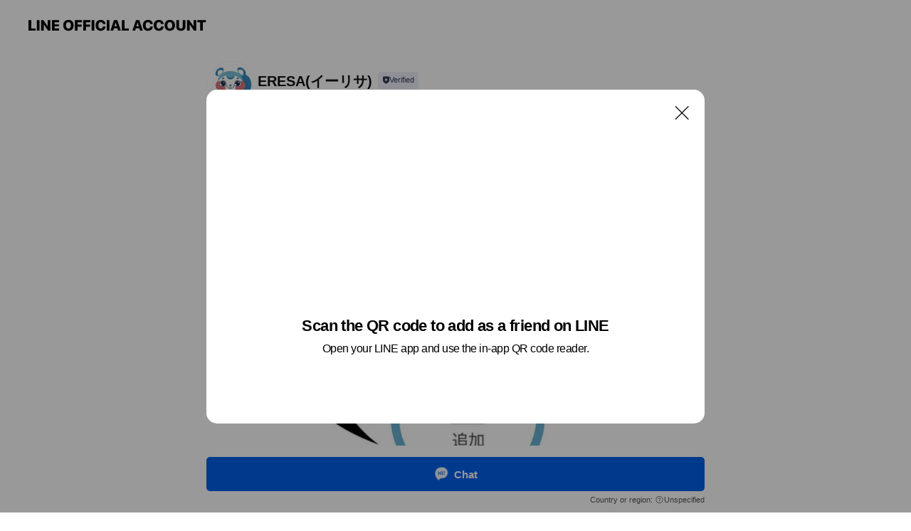

--- FILE ---
content_type: text/html; charset=utf-8
request_url: https://page.line.me/eqj2244h?openQrModal=true
body_size: 11640
content:
<!DOCTYPE html><html lang="en"><script id="oa-script-list" type="application/json">https://page.line-scdn.net/_next/static/chunks/pages/_app-04a59534f1b6ba96.js,https://page.line-scdn.net/_next/static/chunks/pages/%5BsearchId%5D-64515e177c06d1a4.js</script><head><meta charSet="UTF-8"/><meta name="viewport" content="width=device-width,initial-scale=1,minimum-scale=1,maximum-scale=1,user-scalable=no,viewport-fit=cover"/><link rel="apple-touch-icon" sizes="180x180" href="https://page.line-scdn.net/favicons/apple-touch-icon.png"/><link rel="icon" type="image/png" sizes="32x32" href="https://page.line-scdn.net/favicons/favicon-32x32.png"/><link rel="icon" type="image/png" sizes="16x16" href="https://page.line-scdn.net/favicons/favicon-16x16.png&quot;"/><link rel="mask-icon" href="https://page.line-scdn.net/favicons/safari-pinned-tab.svg" color="#4ecd00"/><link rel="shortcut icon" href="https://page.line-scdn.net/favicons/favicon.ico"/><meta name="theme-color" content="#ffffff"/><meta property="og:image" content="https://page-share.line.me//%40eqj2244h/global/og_image.png?ts=1768661064945"/><meta name="twitter:card" content="summary_large_image"/><link rel="stylesheet" href="https://unpkg.com/swiper@6.8.1/swiper-bundle.min.css"/><title>ERESA(イーリサ) | LINE Official Account</title><meta property="og:title" content="ERESA(イーリサ) | LINE Official Account"/><meta name="twitter:title" content="ERESA(イーリサ) | LINE Official Account"/><link rel="canonical" href="https://page.line.me/eqj2244h"/><meta property="line:service_name" content="Official Account"/><meta name="description" content="ERESA(イーリサ)&#x27;s LINE official account profile page. Add them as a friend for the latest news."/><link rel="preload" as="image" href="https://voom-obs.line-scdn.net/r/myhome/hex/16265403264602600255d088611t0e2f301f_19c93627t0e2f3023/w750" media="(max-width: 720px)"/><link rel="preload" as="image" href="https://voom-obs.line-scdn.net/r/myhome/hex/16265403264602600255d088611t0e2f301f_19c93627t0e2f3023/w960" media="(min-width: 720.1px)"/><meta name="next-head-count" content="19"/><link rel="preload" href="https://page.line-scdn.net/_next/static/css/6c56c7c442f9e637.css" as="style"/><link rel="stylesheet" href="https://page.line-scdn.net/_next/static/css/6c56c7c442f9e637.css" data-n-g=""/><link rel="preload" href="https://page.line-scdn.net/_next/static/css/32cf1b1e6f7e57c2.css" as="style"/><link rel="stylesheet" href="https://page.line-scdn.net/_next/static/css/32cf1b1e6f7e57c2.css" data-n-p=""/><noscript data-n-css=""></noscript><script defer="" nomodule="" src="https://page.line-scdn.net/_next/static/chunks/polyfills-c67a75d1b6f99dc8.js"></script><script src="https://page.line-scdn.net/_next/static/chunks/webpack-130e19885477412b.js" defer=""></script><script src="https://page.line-scdn.net/_next/static/chunks/framework-5d5971fdfab04833.js" defer=""></script><script src="https://page.line-scdn.net/_next/static/chunks/main-05d9c954f502a1b0.js" defer=""></script><script src="https://page.line-scdn.net/_next/static/chunks/e893f787-81841bf25f7a5b4d.js" defer=""></script><script src="https://page.line-scdn.net/_next/static/chunks/fd0ff8c8-d43e8626c80b2f59.js" defer=""></script><script src="https://page.line-scdn.net/_next/static/chunks/518-b33b01654ebc3704.js" defer=""></script><script src="https://page.line-scdn.net/_next/static/chunks/421-6db75eee1ddcc32a.js" defer=""></script><script src="https://page.line-scdn.net/_next/static/chunks/70-2befe84e3601a64e.js" defer=""></script><script src="https://page.line-scdn.net/_next/static/chunks/806-b648e1cb86c8d62b.js" defer=""></script><script src="https://page.line-scdn.net/_next/static/chunks/137-90ab3d3bd63e8e4a.js" defer=""></script><script src="https://page.line-scdn.net/_next/static/chunks/124-b469aeaada29d832.js" defer=""></script><script src="https://page.line-scdn.net/_next/static/chunks/423-d26e88c20d1ad3af.js" defer=""></script><script src="https://page.line-scdn.net/_next/static/chunks/913-0e0576b9d3accdb4.js" defer=""></script><script src="https://page.line-scdn.net/_next/static/chunks/741-3bb2a46e2bff1fe4.js" defer=""></script><script src="https://page.line-scdn.net/_next/static/wbE9r1btNEObkNSy-fn7d/_buildManifest.js" defer=""></script><script src="https://page.line-scdn.net/_next/static/wbE9r1btNEObkNSy-fn7d/_ssgManifest.js" defer=""></script></head><body class=""><div id="__next"><div class="wrap main" style="--profile-button-color:#0260ea" data-background="false" data-theme="true" data-js-top="true"><header id="header" class="header header_web"><div class="header_wrap"><span class="header_logo"><svg xmlns="http://www.w3.org/2000/svg" fill="none" viewBox="0 0 250 17" class="header_logo_image" role="img" aria-label="LINE OFFICIAL ACCOUNT" title="LINE OFFICIAL ACCOUNT"><path fill="#000" d="M.118 16V1.204H3.88v11.771h6.121V16zm11.607 0V1.204h3.763V16zm6.009 0V1.204h3.189l5.916 8.541h.072V1.204h3.753V16h-3.158l-5.947-8.634h-.072V16zm15.176 0V1.204h10.14v3.025h-6.377V7.15h5.998v2.83h-5.998v2.994h6.378V16zm23.235.267c-4.491 0-7.3-2.943-7.3-7.66v-.02c0-4.707 2.83-7.65 7.3-7.65 4.502 0 7.311 2.943 7.311 7.65v.02c0 4.717-2.8 7.66-7.311 7.66m0-3.118c2.153 0 3.486-1.763 3.486-4.542v-.02c0-2.8-1.363-4.533-3.486-4.533-2.102 0-3.466 1.723-3.466 4.532v.02c0 2.81 1.354 4.543 3.466 4.543M65.291 16V1.204h10.07v3.025h-6.306v3.373h5.732v2.881h-5.732V16zm11.731 0V1.204h10.07v3.025h-6.307v3.373h5.732v2.881h-5.732V16zm11.73 0V1.204h3.764V16zm12.797.267c-4.44 0-7.198-2.84-7.198-7.67v-.01c0-4.83 2.779-7.65 7.198-7.65 3.866 0 6.542 2.481 6.676 5.793v.103h-3.62l-.021-.154c-.235-1.538-1.312-2.625-3.035-2.625-2.06 0-3.363 1.692-3.363 4.522v.01c0 2.861 1.313 4.563 3.374 4.563 1.63 0 2.789-1.015 3.045-2.666l.02-.112h3.62l-.01.112c-.133 3.312-2.84 5.784-6.686 5.784m8.47-.267V1.204h3.763V16zm5.189 0 4.983-14.796h4.604L129.778 16h-3.947l-.923-3.25h-4.83l-.923 3.25zm7.249-11.577-1.6 5.62h3.271l-1.599-5.62zM131.204 16V1.204h3.763v11.771h6.121V16zm14.868 0 4.983-14.796h4.604L160.643 16h-3.948l-.923-3.25h-4.83L150.02 16zm7.249-11.577-1.599 5.62h3.271l-1.6-5.62zm14.653 11.844c-4.44 0-7.198-2.84-7.198-7.67v-.01c0-4.83 2.779-7.65 7.198-7.65 3.866 0 6.542 2.481 6.675 5.793v.103h-3.619l-.021-.154c-.236-1.538-1.312-2.625-3.035-2.625-2.061 0-3.363 1.692-3.363 4.522v.01c0 2.861 1.312 4.563 3.373 4.563 1.631 0 2.789-1.015 3.046-2.666l.02-.112h3.62l-.01.112c-.134 3.312-2.841 5.784-6.686 5.784m15.258 0c-4.44 0-7.198-2.84-7.198-7.67v-.01c0-4.83 2.778-7.65 7.198-7.65 3.866 0 6.542 2.481 6.675 5.793v.103h-3.619l-.021-.154c-.236-1.538-1.312-2.625-3.035-2.625-2.061 0-3.363 1.692-3.363 4.522v.01c0 2.861 1.312 4.563 3.373 4.563 1.631 0 2.789-1.015 3.046-2.666l.02-.112h3.62l-.011.112c-.133 3.312-2.84 5.784-6.685 5.784m15.36 0c-4.491 0-7.3-2.943-7.3-7.66v-.02c0-4.707 2.83-7.65 7.3-7.65 4.502 0 7.311 2.943 7.311 7.65v.02c0 4.717-2.799 7.66-7.311 7.66m0-3.118c2.154 0 3.487-1.763 3.487-4.542v-.02c0-2.8-1.364-4.533-3.487-4.533-2.102 0-3.466 1.723-3.466 4.532v.02c0 2.81 1.354 4.543 3.466 4.543m15.514 3.118c-3.855 0-6.367-2.184-6.367-5.517V1.204h3.763v9.187c0 1.723.923 2.758 2.615 2.758 1.681 0 2.604-1.035 2.604-2.758V1.204h3.763v9.546c0 3.322-2.491 5.517-6.378 5.517M222.73 16V1.204h3.189l5.916 8.541h.072V1.204h3.753V16h-3.158l-5.947-8.634h-.072V16zm18.611 0V4.229h-4.081V1.204h11.915v3.025h-4.081V16z"></path></svg></span></div></header><div class="container"><div data-intersection-target="profileFace" class="_root_f63qr_2 _modeLiffApp_f63qr_155"><div class="_account_f63qr_11"><div class="_accountHead_f63qr_16"><div class="_accountHeadIcon_f63qr_22"><a class="_accountHeadIconLink_f63qr_31" href="/eqj2244h/profile/img"><div class="_root_19dwp_1"><img class="_thumbnailImage_19dwp_8" src="https://profile.line-scdn.net/0hIE7t8m6CFmoKDQBfqtxpPTZIGAd9IxAicmJRWyheQFt0bQE0YzlaW3pYG14iO1RvMGlcDC4PTFwk/preview" alt="Show profile photo" width="70" height="70"/></div></a></div><div class="_accountHeadContents_f63qr_34"><h1 class="_accountHeadTitle_f63qr_37"><span class="_accountHeadTitleText_f63qr_51">ERESA(イーリサ)</span><button type="button" class="_accountHeadBadge_f63qr_54" aria-label="Show account info"><span class="_root_4p75h_1 _typeCertified_4p75h_20"><span class="_icon_4p75h_17"><span role="img" aria-label="Verification status" class="la labs _iconImage_4p75h_17" style="width:11px;aspect-ratio:1;display:inline-grid;place-items:stretch"><svg xmlns="http://www.w3.org/2000/svg" data-laicon-version="10.2" viewBox="0 0 20 20" fill="currentColor"><g transform="translate(-2 -2)"><path d="M12 2.5c-3.7 0-6.7.7-7.8 1-.3.2-.5.5-.5.8v8.9c0 3.2 4.2 6.3 8 8.2.1 0 .2.1.3.1s.2 0 .3-.1c3.9-1.9 8-5 8-8.2V4.3c0-.3-.2-.6-.5-.7-1.1-.3-4.1-1.1-7.8-1.1zm0 4.2 1.2 2.7 2.7.3-1.9 2 .4 2.8-2.4-1.2-2.4 1.3.4-2.8-1.9-2 2.7-.3L12 6.7z"/></g></svg></span></span><span class="_label_4p75h_42">Verified</span></span></button></h1><div class="_accountHeadSubTexts_f63qr_58"><p class="_accountHeadSubText_f63qr_58">Friends<!-- --> <!-- -->6,879</p></div></div></div><div class="_accountInfo_f63qr_73"><p class="_accountInfoText_f63qr_85">唯一無二のAmazon市場分析ツール</p><p><a class="_accountInfoWebsiteLink_f63qr_137" href="https://eresa.jp/"><span class="_accountInfoWebsiteUrl_f63qr_141">eresa.jp/</span><span class="_accountInfoWebsiteCount_f63qr_147">1 other items</span></a></p></div><div class="_actionButtons_f63qr_152"><div><div class="_root_1nhde_1"><button type="button" class="_button_1nhde_9"><span class="_icon_1nhde_31"><span role="img" class="la lar" style="width:14px;aspect-ratio:1;display:inline-grid;place-items:stretch"><svg xmlns="http://www.w3.org/2000/svg" data-laicon-version="15.0" viewBox="0 0 20 20" fill="currentColor"><g transform="translate(-2 -2)"><path d="M11.8722 10.2255a.9.9 0 1 0 0 1.8.9.9 0 0 0 0-1.8Zm-3.5386 0a.9.9 0 1 0 0 1.8.9.9 0 0 0 0-1.8Zm7.0767 0a.9.9 0 1 0 0 1.8.9.9 0 0 0 0-1.8Z"/><path d="M6.5966 6.374c-1.256 1.2676-1.988 3.1338-1.988 5.5207 0 2.8387 1.6621 5.3506 2.8876 6.8107.6247-.8619 1.6496-1.7438 3.2265-1.7444h.0015l2.2892-.0098h.0028c3.4682 0 6.2909-2.8223 6.2909-6.2904 0-1.9386-.7072-3.4895-1.9291-4.5632C16.1475 5.0163 14.3376 4.37 12.0582 4.37c-2.3602 0-4.2063.7369-5.4616 2.004Zm-.9235-.915C7.2185 3.8991 9.4223 3.07 12.0582 3.07c2.5189 0 4.6585.7159 6.1779 2.051 1.5279 1.3427 2.371 3.2622 2.371 5.5398 0 4.1857-3.4041 7.5896-7.5894 7.5904h-.0015l-2.2892.0098h-.0028c-1.33 0-2.114.9634-2.5516 1.8265l-.4192.8269-.6345-.676c-1.2252-1.3055-3.8103-4.4963-3.8103-8.3437 0-2.6555.8198-4.8767 2.3645-6.4358Z"/></g></svg></span></span><span class="_label_1nhde_14">Chat</span></button></div><div class="_root_1nhde_1"><a role="button" href="https://line.me/R/home/public/main?id=eqj2244h&amp;utm_source=businessprofile&amp;utm_medium=action_btn" class="_button_1nhde_9"><span class="_icon_1nhde_31"><span role="img" class="la lar" style="width:14px;aspect-ratio:1;display:inline-grid;place-items:stretch"><svg xmlns="http://www.w3.org/2000/svg" data-laicon-version="15.0" viewBox="0 0 20 20" fill="currentColor"><g transform="translate(-2 -2)"><path d="M6.0001 4.5104a.35.35 0 0 0-.35.35v14.2792a.35.35 0 0 0 .35.35h12a.35.35 0 0 0 .35-.35V4.8604a.35.35 0 0 0-.35-.35h-12Zm-1.65.35c0-.9112.7387-1.65 1.65-1.65h12c.9113 0 1.65.7388 1.65 1.65v14.2792c0 .9113-.7387 1.65-1.65 1.65h-12c-.9113 0-1.65-.7387-1.65-1.65V4.8604Z"/><path d="M15.0534 12.65H8.9468v-1.3h6.1066v1.3Zm0-3.3413H8.9468v-1.3h6.1066v1.3Zm0 6.6827H8.9468v-1.3h6.1066v1.3Z"/></g></svg></span></span><span class="_label_1nhde_14">Posts</span></a></div></div></div></div></div><div class="content"><div class="ldsg-tab plugin_tab" data-flexible="flexible" style="--tab-indicator-position:0px;--tab-indicator-width:0px" id="tablist"><div class="tab-content"><div class="tab-content-inner"><div class="tab-list" role="tablist"><a aria-selected="true" role="tab" class="tab-list-item" tabindex="0"><span class="text">Mixed media feed</span></a><a aria-selected="false" role="tab" class="tab-list-item"><span class="text">Basic info</span></a><a aria-selected="false" role="tab" class="tab-list-item"><span class="text">You might like</span></a></div><div class="tab-indicator"></div></div></div></div><section class="section media_seemore" id="plugin-media-225151481386845" data-js-plugin="media"><h2 class="title_section" data-testid="plugin-header"><span class="title">Mixed media feed</span></h2><div class="photo_plugin"><div class="photo_item"><a data-testid="link-with-next" href="/eqj2244h/media/225151481386845/item/1162654033901066000"><picture class="picture"><source media="(min-width: 360px)" srcSet="https://voom-obs.line-scdn.net/r/myhome/hex/16265403264602600255d088611t0e2f301f_19c93627t0e2f3023/w960?0"/><img class="image" alt="" src="https://voom-obs.line-scdn.net/r/myhome/hex/16265403264602600255d088611t0e2f301f_19c93627t0e2f3023/w750?0"/></picture></a></div></div></section><section class="section section_info" id="plugin-information-15468875" data-js-plugin="information"><h2 class="title_section" data-testid="plugin-header"><span class="title">Basic info</span></h2><div class="basic_info_item info_url is_selectable"><i class="icon"><svg width="19" height="19" viewBox="0 0 19 19" fill="none" xmlns="http://www.w3.org/2000/svg"><path fill-rule="evenodd" clip-rule="evenodd" d="M9.5 2.18a7.32 7.32 0 100 14.64 7.32 7.32 0 000-14.64zM3.452 7.766A6.294 6.294 0 003.21 9.5c0 .602.084 1.184.242 1.736H6.32A17.222 17.222 0 016.234 9.5c0-.597.03-1.178.086-1.735H3.452zm.396-1.029H6.46c.224-1.303.607-2.422 1.11-3.225a6.309 6.309 0 00-3.722 3.225zm3.51 1.03a15.745 15.745 0 000 3.47h4.284a15.749 15.749 0 000-3.47H7.358zm4.131-1.03H7.511C7.903 4.64 8.707 3.21 9.5 3.21c.793 0 1.597 1.43 1.99 3.526zm1.19 1.03a17.21 17.21 0 010 3.47h2.869A6.292 6.292 0 0015.79 9.5c0-.602-.084-1.184-.242-1.735H12.68zm2.473-1.03H12.54c-.224-1.303-.607-2.422-1.11-3.225a6.308 6.308 0 013.722 3.225zM7.57 15.489a6.309 6.309 0 01-3.722-3.224H6.46c.224 1.303.607 2.421 1.11 3.224zm1.929.301c-.793 0-1.596-1.43-1.99-3.525h3.98c-.394 2.095-1.197 3.525-1.99 3.525zm1.93-.301c.503-.803.886-1.921 1.11-3.224h2.612a6.309 6.309 0 01-3.723 3.224z" fill="#000"></path></svg></i><a class="account_info_website_link" href="https://eresa.jp/"><span class="account_info_website_url">eresa.jp/</span><span class="account_info_website_count">1 other items</span></a></div><div class="basic_info_item place_map" data-js-access="true"><div class="map_area"><a target="_blank" rel="noopener" href="https://www.google.com/maps/search/?api=1&amp;query=0%2C0"><img src="https://maps.googleapis.com/maps/api/staticmap?key=AIzaSyCmbTfxB3uMZpzVX9NYKqByC1RRi2jIjf0&amp;channel=Line_Account&amp;scale=2&amp;size=400x200&amp;center=0.0001%2C0&amp;markers=scale%3A2%7Cicon%3Ahttps%3A%2F%2Fpage.line-scdn.net%2F_%2Fimages%2FmapPin.v1.png%7C0%2C0&amp;language=en&amp;region=&amp;signature=7Ok-Zd5fNYyS3A9F__FAhInFXuI%3D" alt=""/></a></div></div></section><section class="section section_recommend" id="plugin-recommendation-RecommendationPlugin" data-js-plugin="recommendation"><a target="_self" rel="noopener" href="https://liff.line.me/1654867680-wGKa63aV/?utm_source=oaprofile&amp;utm_medium=recommend" class="link"><h2 class="title_section" data-testid="plugin-header"><span class="title">You might like</span><span class="text_more">See more</span></h2></a><section class="RecommendationPlugin_subSection__nWfpQ"><h3 class="RecommendationPlugin_subTitle__EGDML">Accounts others are viewing</h3><div class="swiper-container"><div class="swiper-wrapper"><div class="swiper-slide"><div class="recommend_list"><div class="recommend_item" id="recommend-item-1"><a target="_self" rel="noopener" href="https://page.line.me/zoo3549m?openerPlatform=liff&amp;openerKey=profileRecommend" class="link"><div class="thumb"><img src="https://profile.line-scdn.net/0hXuh2G7FpB1pVSxkYiY94DWkOCTciZQESLXgYPCVDC257fhReYSkcOCdCDD0vfURban4aPXFNW2xw/preview" class="image" alt=""/></div><div class="info"><strong class="info_name"><i class="icon_certified"></i>マネカツ</strong><div class="info_detail"><span class="friend">13,634 friends</span></div><div class="common_label"><strong class="label"><i class="icon"><svg width="12" height="12" viewBox="0 0 12 12" fill="none" xmlns="http://www.w3.org/2000/svg"><path fill-rule="evenodd" clip-rule="evenodd" d="M1.675 2.925v6.033h.926l.923-.923.923.923h5.878V2.925H4.447l-.923.923-.923-.923h-.926zm-.85-.154c0-.384.312-.696.696-.696h1.432l.571.571.572-.571h6.383c.385 0 .696.312.696.696v6.341a.696.696 0 01-.696.696H4.096l-.572-.571-.571.571H1.52a.696.696 0 01-.696-.696V2.771z" fill="#777"></path><path fill-rule="evenodd" clip-rule="evenodd" d="M3.025 4.909v-.65h1v.65h-1zm0 1.357v-.65h1v.65h-1zm0 1.358v-.65h1v.65h-1z" fill="#777"></path></svg></i><span class="text">Coupons</span></strong><strong class="label"><i class="icon"><svg width="13" height="12" viewBox="0 0 13 12" fill="none" xmlns="http://www.w3.org/2000/svg"><path fill-rule="evenodd" clip-rule="evenodd" d="M11.1 2.14H2.7a.576.576 0 00-.575.576v6.568c0 .317.258.575.575.575h8.4a.576.576 0 00.575-.575V2.716a.576.576 0 00-.575-.575zm-.076 2.407V9.21h-8.25V4.547h8.25zm0-.65V2.791h-8.25v1.106h8.25z" fill="#777"></path><path d="M11.024 9.209v.1h.1v-.1h-.1zm0-4.662h.1v-.1h-.1v.1zM2.774 9.21h-.1v.1h.1v-.1zm0-4.662v-.1h-.1v.1h.1zm8.25-.65v.1h.1v-.1h-.1zm0-1.106h.1v-.1h-.1v.1zm-8.25 0v-.1h-.1v.1h.1zm0 1.106h-.1v.1h.1v-.1zM2.7 2.241h8.4v-.2H2.7v.2zm-.475.475c0-.262.213-.475.475-.475v-.2a.676.676 0 00-.675.675h.2zm0 6.568V2.716h-.2v6.568h.2zm.475.475a.476.476 0 01-.475-.475h-.2c0 .372.303.675.675.675v-.2zm8.4 0H2.7v.2h8.4v-.2zm.475-.475a.476.476 0 01-.475.475v.2a.676.676 0 00.675-.675h-.2zm0-6.568v6.568h.2V2.716h-.2zM11.1 2.24c.262 0 .475.213.475.475h.2a.676.676 0 00-.675-.675v.2zm.024 6.968V4.547h-.2V9.21h.2zm-8.35.1h8.25v-.2h-8.25v.2zm-.1-4.762V9.21h.2V4.547h-.2zm8.35-.1h-8.25v.2h8.25v-.2zm.1-.55V2.791h-.2v1.106h.2zm-.1-1.206h-8.25v.2h8.25v-.2zm-8.35.1v1.106h.2V2.791h-.2zm.1 1.206h8.25v-.2h-8.25v.2zm6.467 2.227l-.296.853-.904.019.72.545-.261.865.741-.516.742.516-.262-.865.72-.545-.903-.019-.297-.853z" fill="#777"></path></svg></i><span class="text">Reward card</span></strong></div></div></a></div><div class="recommend_item" id="recommend-item-2"><a target="_self" rel="noopener" href="https://page.line.me/268aihwl?openerPlatform=liff&amp;openerKey=profileRecommend" class="link"><div class="thumb"><img src="https://profile.line-scdn.net/0hWQtIYlXfCH5JMBqqHvB3KXV1BhM-Hg42MVZDHj81AUZkAEh8cAFDGzs2BklsB0gqdlAXG2tgVxw2/preview" class="image" alt=""/></div><div class="info"><strong class="info_name"><i class="icon_certified"></i>ミショナ採用</strong><div class="info_detail"><span class="friend">18,348 friends</span></div></div></a></div><div class="recommend_item" id="recommend-item-3"><a target="_self" rel="noopener" href="https://page.line.me/877xdrkq?openerPlatform=liff&amp;openerKey=profileRecommend" class="link"><div class="thumb"><img src="https://profile.line-scdn.net/0hIsnUCrSKFlxTLAXPewRpC29pGDEkAhAUK0kMbSEvQWgtHQFZPR8LPn8rGzt_GllYaUtaPiQrTj98/preview" class="image" alt=""/></div><div class="info"><strong class="info_name"><i class="icon_certified"></i>古着卸CLASS1</strong><div class="info_detail"><span class="friend">11,112 friends</span></div></div></a></div></div></div><div class="swiper-slide"><div class="recommend_list"><div class="recommend_item" id="recommend-item-4"><a target="_self" rel="noopener" href="https://page.line.me/350nfkhe?openerPlatform=liff&amp;openerKey=profileRecommend" class="link"><div class="thumb"><img src="https://profile.line-scdn.net/0hCZv0qld0HHVLSQN0TB9jIncMEhg8Zxo9MytVFWZIFxFmLVxzdihXEjxNR0MycVIrfy1SQWtJQRUx/preview" class="image" alt=""/></div><div class="info"><strong class="info_name"><i class="icon_premium"></i>ジャパネット</strong><div class="info_detail"><span class="friend">13,731,953 friends</span></div></div></a></div><div class="recommend_item" id="recommend-item-5"><a target="_self" rel="noopener" href="https://page.line.me/889dfofu?openerPlatform=liff&amp;openerKey=profileRecommend" class="link"><div class="thumb"><img src="https://profile.line-scdn.net/0hlEGaAEj9M2p6GCewAgZMPUZdPQcNNjUiAnl_BAxIagoEeyQ5RHl4CQ0QZF9QKXZrRi17BVYZaVkA/preview" class="image" alt=""/></div><div class="info"><strong class="info_name"><i class="icon_premium"></i>ゾゾタウン</strong><div class="info_detail"><span class="friend">20,641,173 friends</span></div></div></a></div><div class="recommend_item" id="recommend-item-6"><a target="_self" rel="noopener" href="https://page.line.me/461ragdf?openerPlatform=liff&amp;openerKey=profileRecommend" class="link"><div class="thumb"><img src="https://profile.line-scdn.net/0hEd4qaWd0GksJCA9BJhxlHDVNFCZ-JhwDcWxWKysOQHtxbFkfZW8HKCxfESghPV4UPTwBengPRyh3/preview" class="image" alt=""/></div><div class="info"><strong class="info_name"><i class="icon_certified"></i>COSOJI</strong><div class="info_detail"><span class="friend">34,822 friends</span></div></div></a></div></div></div><div class="swiper-slide"><div class="recommend_list"><div class="recommend_item" id="recommend-item-7"><a target="_self" rel="noopener" href="https://page.line.me/701exqbk?openerPlatform=liff&amp;openerKey=profileRecommend" class="link"><div class="thumb"><img src="https://profile.line-scdn.net/0hAy3e89LKHlYOHAxFBBFhATJZEDt5Mhgedn9VMCMfFWJ0fF5XOn1SNysUFGZze1kGMS1UMCscQ2Ul/preview" class="image" alt=""/></div><div class="info"><strong class="info_name"><i class="icon_certified"></i>セラースケット事務局</strong><div class="info_detail"><span class="friend">4,529 friends</span></div></div></a></div><div class="recommend_item" id="recommend-item-8"><a target="_self" rel="noopener" href="https://page.line.me/401hbtod?openerPlatform=liff&amp;openerKey=profileRecommend" class="link"><div class="thumb"><img src="https://profile.line-scdn.net/0hjZjDFg-uNXVXPSXQqrFKImt4OxggEzM9Lwt7FiA0YkAqX3IrbFh9QXdqP0V-D3Z0Pg59Rno4bRAv/preview" class="image" alt=""/></div><div class="info"><strong class="info_name"><i class="icon_certified"></i>EC-Consulting Japan</strong><div class="info_detail"><span class="friend">4,854 friends</span></div></div></a></div><div class="recommend_item" id="recommend-item-9"><a target="_self" rel="noopener" href="https://page.line.me/267nvdpa?openerPlatform=liff&amp;openerKey=profileRecommend" class="link"><div class="thumb"><img src="https://profile.line-scdn.net/0hq3StYEtfLhxuDTC2TRVRS1JIIHEZIyhUFmNofBtedy9CNDxPW25peB9ZdSQTNGAdUGlhLhhedS9C/preview" class="image" alt=""/></div><div class="info"><strong class="info_name"><i class="icon_certified"></i>RENOSY</strong><div class="info_detail"><span class="friend">119,835 friends</span></div></div></a></div></div></div><div class="swiper-slide"><div class="recommend_list"><div class="recommend_item" id="recommend-item-10"><a target="_self" rel="noopener" href="https://page.line.me/074wjpgz?openerPlatform=liff&amp;openerKey=profileRecommend" class="link"><div class="thumb"><img src="https://profile.line-scdn.net/0hLfsV_9fOE0lOLw2aMlNsHnJqHSQ5ARUBNk9VeDgpSXk2FldNdkleKzh9Gn0zGVVNdBpaKmgmTC5q/preview" class="image" alt=""/></div><div class="info"><strong class="info_name"><i class="icon_certified"></i>古着卸 WESTTAIL</strong><div class="info_detail"><span class="friend">2,714 friends</span></div></div></a></div><div class="recommend_item" id="recommend-item-11"><a target="_self" rel="noopener" href="https://page.line.me/248iplgi?openerPlatform=liff&amp;openerKey=profileRecommend" class="link"><div class="thumb"><img src="https://profile.line-scdn.net/0hrwIneRe4LVh0Fz9YRNpSD0hSIzUDOSsQDCZraVEQdjxfJmlbQSM3OVZCc2pQLzkLSiZrOlFCJmhY/preview" class="image" alt=""/></div><div class="info"><strong class="info_name"><i class="icon_certified"></i>TORAEL</strong><div class="info_detail"><span class="friend">10,838 friends</span></div></div></a></div><div class="recommend_item" id="recommend-item-12"><a target="_self" rel="noopener" href="https://page.line.me/956kjets?openerPlatform=liff&amp;openerKey=profileRecommend" class="link"><div class="thumb"><img src="https://profile.line-scdn.net/0hcxnamz2_PFdTGCmOLd9DAG9dMjokNjofK3pzNiFKY2N4fXsAOHkmNCJMMWR9KSkGP34kOXQRMjN_/preview" class="image" alt=""/></div><div class="info"><strong class="info_name"><i class="icon_certified"></i>カウシェ</strong><div class="info_detail"><span class="friend">734,559 friends</span></div></div></a></div></div></div><div class="swiper-slide"><div class="recommend_list"><div class="recommend_item" id="recommend-item-13"><a target="_self" rel="noopener" href="https://page.line.me/592xppzs?openerPlatform=liff&amp;openerKey=profileRecommend" class="link"><div class="thumb"><img src="https://profile.line-scdn.net/0hwiU6WlTVKEZoTzkN4BdXEVQKJisfYS4OEC5hcklJIXNDK24XVi5iJxgddiFCLGZAB3ozIktOcHNH/preview" class="image" alt=""/></div><div class="info"><strong class="info_name"><i class="icon_certified"></i>【公式】サムジョブ</strong><div class="info_detail"><span class="friend">4,908 friends</span></div></div></a></div><div class="recommend_item" id="recommend-item-14"><a target="_self" rel="noopener" href="https://page.line.me/925kidun?openerPlatform=liff&amp;openerKey=profileRecommend" class="link"><div class="thumb"><img src="https://profile.line-scdn.net/0h-RU2AyTCcn1oS2wlsagNKlQOfBAfZXQ1EC08GhkcJEgVLzYrXX04TEpPKU9GKTB5ASk1TktDKU1B/preview" class="image" alt=""/></div><div class="info"><strong class="info_name"><i class="icon_certified"></i>メリケンダラー</strong><div class="info_detail"><span class="friend">3,407 friends</span></div></div></a></div><div class="recommend_item" id="recommend-item-15"><a target="_self" rel="noopener" href="https://page.line.me/981rdrfy?openerPlatform=liff&amp;openerKey=profileRecommend" class="link"><div class="thumb"><img src="https://profile.line-scdn.net/0hzH_dTsW4JWdiHTZAzqpaMF5YKwoVMyMvGihqU0EbeVFLKzI1CS5oCE9PfAMaLGU4VntvVBIeKwcY/preview" class="image" alt=""/></div><div class="info"><strong class="info_name"><i class="icon_certified"></i>太陽光投資 SOLSEL</strong><div class="info_detail"><span class="friend">1,290 friends</span></div></div></a></div></div></div><div class="swiper-slide"><div class="recommend_list"><div class="recommend_item" id="recommend-item-16"><a target="_self" rel="noopener" href="https://page.line.me/pwh2075q?openerPlatform=liff&amp;openerKey=profileRecommend" class="link"><div class="thumb"><img src="https://profile.line-scdn.net/0huYWNuzeoKnZqNzxIsWdVIVZyJBsdGSw-EldjEkY-IUVDVWUoAQM3EkY2cU5ABmwkUwFkRUlkIUUU/preview" class="image" alt=""/></div><div class="info"><strong class="info_name"><i class="icon_certified"></i>Indeed</strong><div class="info_detail"><span class="friend">18,686,396 friends</span></div></div></a></div><div class="recommend_item" id="recommend-item-17"><a target="_self" rel="noopener" href="https://page.line.me/445dgdrw?openerPlatform=liff&amp;openerKey=profileRecommend" class="link"><div class="thumb"><img src="https://profile.line-scdn.net/0h4mCdVJCPa0J-HXk2oUkUFUJYZS8JM20KBilxJlkbMXNSLikQQih2cVpONXpXfSgSF3wnc10fYCcD/preview" class="image" alt=""/></div><div class="info"><strong class="info_name"><i class="icon_certified"></i>【公式】ERESA（イーリサ）</strong><div class="info_detail"><span class="friend">2,741 friends</span></div></div></a></div><div class="recommend_item" id="recommend-item-18"><a target="_self" rel="noopener" href="https://page.line.me/685sqsxx?openerPlatform=liff&amp;openerKey=profileRecommend" class="link"><div class="thumb"><img src="https://profile.line-scdn.net/0hjQYpHe2QNX5kCSahvmpKKVhMOxMTJzM2HGZ6TBUNOU5Ia3spDTsvSkUJYk8aPCIpCG9yS0kPaR5I/preview" class="image" alt=""/></div><div class="info"><strong class="info_name"><i class="icon_premium"></i>Yahoo!フリマ</strong><div class="info_detail"><span class="friend">2,067,621 friends</span></div></div></a></div></div></div><div class="swiper-slide"><div class="recommend_list"><div class="recommend_item" id="recommend-item-19"><a target="_self" rel="noopener" href="https://page.line.me/975oqnqr?openerPlatform=liff&amp;openerKey=profileRecommend" class="link"><div class="thumb"><img src="https://profile.line-scdn.net/0hh3b4uep0NxxfTSm7jERIS2MIOXEoYzFUJ354KHhIO3t0eXFCMXx4enlPaHwme3RMNCIvc35KaCog/preview" class="image" alt=""/></div><div class="info"><strong class="info_name"><i class="icon_premium"></i>ヤフーアプリ セレクト</strong><div class="info_detail"><span class="friend">3,307,506 friends</span></div></div></a></div><div class="recommend_item" id="recommend-item-20"><a target="_self" rel="noopener" href="https://page.line.me/493yylms?openerPlatform=liff&amp;openerKey=profileRecommend" class="link"><div class="thumb"><img src="https://profile.line-scdn.net/0hQT71Mqo1DnsKSBBHrUNxLDYNABZ9Zggzcn5CSi1JVhknfB54MntFSX9JB0knfU8oNXpCHH9MVkgv/preview" class="image" alt=""/></div><div class="info"><strong class="info_name"><i class="icon_certified"></i>Vポイント</strong><div class="info_detail"><span class="friend">12,212,812 friends</span></div></div></a></div><div class="recommend_item" id="recommend-item-21"><a target="_self" rel="noopener" href="https://page.line.me/riw6169o?openerPlatform=liff&amp;openerKey=profileRecommend" class="link"><div class="thumb"><img src="https://profile.line-scdn.net/0hY5qwE4aFBhpMDhYFqPt5TXBLCHc7IABSNG0Zf2gMDCpnPklFcGBOeT4PUCljPBZKIGxKK2oHWy5g/preview" class="image" alt=""/></div><div class="info"><strong class="info_name"><i class="icon_certified"></i>コミックシーモア</strong><div class="info_detail"><span class="friend">15,602,605 friends</span></div></div></a></div></div></div><div class="button_more" slot="wrapper-end"><a target="_self" rel="noopener" href="https://liff.line.me/1654867680-wGKa63aV/?utm_source=oaprofile&amp;utm_medium=recommend" class="link"><i class="icon_more"></i>See more</a></div></div></div></section></section><div class="go_top"><a class="btn_top"><span class="icon"><svg xmlns="http://www.w3.org/2000/svg" width="10" height="11" viewBox="0 0 10 11"><g fill="#111"><path d="M1.464 6.55L.05 5.136 5 .186 6.414 1.6z"></path><path d="M9.95 5.136L5 .186 3.586 1.6l4.95 4.95z"></path><path d="M6 1.507H4v9.259h2z"></path></g></svg></span><span class="text">Top</span></a></div></div></div><div id="footer" class="footer"><div class="account_info"><span class="text">@eqj2244h</span></div><div class="provider_info"><span class="text">© LY Corporation</span><div class="link_group"><a data-testid="link-with-next" class="link" href="/eqj2244h/report">Report</a><a target="_self" rel="noopener" href="https://liff.line.me/1654867680-wGKa63aV/?utm_source=LINE&amp;utm_medium=referral&amp;utm_campaign=oa_profile_footer" class="link">Other official accounts</a></div></div></div><div class="floating_bar is_active"><div class="floating_button is_active"><a target="_blank" rel="noopener" data-js-chat-button="true" class="button_profile"><button type="button" class="button button_chat"><div class="button_content"><i class="icon"><svg xmlns="http://www.w3.org/2000/svg" width="39" height="38" viewBox="0 0 39 38"><path fill="#3C3E43" d="M24.89 19.19a1.38 1.38 0 11-.003-2.76 1.38 1.38 0 01.004 2.76m-5.425 0a1.38 1.38 0 110-2.76 1.38 1.38 0 010 2.76m-5.426 0a1.38 1.38 0 110-2.76 1.38 1.38 0 010 2.76m5.71-13.73c-8.534 0-13.415 5.697-13.415 13.532 0 7.834 6.935 13.875 6.935 13.875s1.08-4.113 4.435-4.113c1.163 0 2.147-.016 3.514-.016 6.428 0 11.64-5.211 11.64-11.638 0-6.428-4.573-11.64-13.108-11.64"></path></svg><svg width="20" height="20" viewBox="0 0 20 20" fill="none" xmlns="http://www.w3.org/2000/svg"><path fill-rule="evenodd" clip-rule="evenodd" d="M2.792 9.92c0-4.468 2.862-7.355 7.291-7.355 4.329 0 7.124 2.483 7.124 6.326a6.332 6.332 0 01-6.325 6.325l-1.908.008c-1.122 0-1.777.828-2.129 1.522l-.348.689-.53-.563c-1.185-1.264-3.175-3.847-3.175-6.953zm5.845 1.537h.834V7.024h-.834v1.8H7.084V7.046h-.833v4.434h.833V9.658h1.553v1.8zm4.071-4.405h.834v2.968h-.834V7.053zm-2.09 4.395h.833V8.48h-.834v2.967zm.424-3.311a.542.542 0 110-1.083.542.542 0 010 1.083zm1.541 2.77a.542.542 0 101.084 0 .542.542 0 00-1.084 0z" fill="#fff"></path></svg></i><span class="text">Chat</span></div></button></a></div><div class="region_area">Country or region:<!-- --> <i class="icon_unspecified"></i>Unspecified</div></div></div></div><script src="https://static.line-scdn.net/liff/edge/versions/2.27.1/sdk.js"></script><script src="https://static.line-scdn.net/uts/edge/stable/uts.js"></script><script id="__NEXT_DATA__" type="application/json">{"props":{"pageProps":{"initialDataString":"{\"lang\":\"en\",\"origin\":\"web\",\"opener\":{},\"device\":\"Desktop\",\"lineAppVersion\":\"\",\"requestedSearchId\":\"eqj2244h\",\"openQrModal\":true,\"isBusinessAccountLineMeDomain\":false,\"account\":{\"accountInfo\":{\"id\":\"15468875\",\"provider\":{\"isCertificated\":false,\"name\":\"株式会社イーリサ\"},\"countryCode\":\"JP\",\"managingCountryCode\":null,\"basicSearchId\":\"@eqj2244h\",\"subPageId\":\"77899043044995\",\"profileConfig\":{\"activateSearchId\":true,\"activateFollowerCount\":false},\"shareInfoImage\":\"https://page-share.line.me//%40eqj2244h/global/og_image.png?ts=1768661064945\",\"friendCount\":6879},\"profile\":{\"type\":\"basic\",\"name\":\"ERESA(イーリサ)\",\"badgeType\":\"certified\",\"profileImg\":{\"original\":\"https://profile.line-scdn.net/0hIE7t8m6CFmoKDQBfqtxpPTZIGAd9IxAicmJRWyheQFt0bQE0YzlaW3pYG14iO1RvMGlcDC4PTFwk\",\"thumbs\":{\"xSmall\":\"https://profile.line-scdn.net/0hIE7t8m6CFmoKDQBfqtxpPTZIGAd9IxAicmJRWyheQFt0bQE0YzlaW3pYG14iO1RvMGlcDC4PTFwk/preview\",\"small\":\"https://profile.line-scdn.net/0hIE7t8m6CFmoKDQBfqtxpPTZIGAd9IxAicmJRWyheQFt0bQE0YzlaW3pYG14iO1RvMGlcDC4PTFwk/preview\",\"mid\":\"https://profile.line-scdn.net/0hIE7t8m6CFmoKDQBfqtxpPTZIGAd9IxAicmJRWyheQFt0bQE0YzlaW3pYG14iO1RvMGlcDC4PTFwk/preview\",\"large\":\"https://profile.line-scdn.net/0hIE7t8m6CFmoKDQBfqtxpPTZIGAd9IxAicmJRWyheQFt0bQE0YzlaW3pYG14iO1RvMGlcDC4PTFwk/preview\",\"xLarge\":\"https://profile.line-scdn.net/0hIE7t8m6CFmoKDQBfqtxpPTZIGAd9IxAicmJRWyheQFt0bQE0YzlaW3pYG14iO1RvMGlcDC4PTFwk/preview\",\"xxLarge\":\"https://profile.line-scdn.net/0hIE7t8m6CFmoKDQBfqtxpPTZIGAd9IxAicmJRWyheQFt0bQE0YzlaW3pYG14iO1RvMGlcDC4PTFwk/preview\"}},\"btnList\":[{\"type\":\"chat\",\"color\":\"#3c3e43\",\"chatReplyTimeDisplay\":false},{\"type\":\"home\",\"color\":\"#3c3e43\"}],\"buttonColor\":\"#0260ea\",\"info\":{\"statusMsg\":\"唯一無二のAmazon市場分析ツール\",\"basicInfo\":{\"description\":null,\"id\":\"15468875\"}},\"oaCallable\":false,\"floatingBarMessageList\":[],\"actionButtonServiceUrls\":[{\"buttonType\":\"HOME\",\"url\":\"https://line.me/R/home/public/main?id=eqj2244h\"}],\"displayInformation\":{\"workingTime\":null,\"budget\":null,\"callType\":null,\"oaCallable\":false,\"oaCallAnyway\":false,\"tel\":null,\"website\":null,\"address\":null,\"newAddress\":null,\"oldAddressDeprecated\":false}},\"pluginList\":[{\"type\":\"media\",\"id\":\"225151481386845\",\"content\":{\"itemList\":[{\"type\":\"media\",\"id\":\"1162654033901066000\",\"srcType\":\"timeline\",\"item\":{\"type\":\"photo\",\"body\":\"\",\"img\":{\"original\":\"https://voom-obs.line-scdn.net/r/myhome/hex/16265403264602600255d088611t0e2f301f_19c93627t0e2f3023\",\"thumbs\":{\"xSmall\":\"https://voom-obs.line-scdn.net/r/myhome/hex/16265403264602600255d088611t0e2f301f_19c93627t0e2f3023/w100\",\"small\":\"https://voom-obs.line-scdn.net/r/myhome/hex/16265403264602600255d088611t0e2f301f_19c93627t0e2f3023/w240\",\"mid\":\"https://voom-obs.line-scdn.net/r/myhome/hex/16265403264602600255d088611t0e2f301f_19c93627t0e2f3023/w480\",\"large\":\"https://voom-obs.line-scdn.net/r/myhome/hex/16265403264602600255d088611t0e2f301f_19c93627t0e2f3023/w750\",\"xLarge\":\"https://voom-obs.line-scdn.net/r/myhome/hex/16265403264602600255d088611t0e2f301f_19c93627t0e2f3023/w960\",\"xxLarge\":\"https://voom-obs.line-scdn.net/r/myhome/hex/16265403264602600255d088611t0e2f301f_19c93627t0e2f3023/w2400\"}}}}]}},{\"type\":\"information\",\"id\":\"15468875\",\"content\":{\"callType\":\"none\",\"oaCallable\":false,\"webSites\":{\"items\":[{\"title\":\"WebSite\",\"url\":\"https://eresa.jp/\"},{\"title\":\"WebSite\",\"url\":\"https://eresa.jp/\"}]},\"access\":{\"nearestStationList\":[],\"coordinates\":{\"lat\":0,\"lng\":0},\"mapUrl\":\"https://maps.googleapis.com/maps/api/staticmap?key=AIzaSyCmbTfxB3uMZpzVX9NYKqByC1RRi2jIjf0\u0026channel=Line_Account\u0026scale=2\u0026size=400x200\u0026center=0.0001%2C0\u0026markers=scale%3A2%7Cicon%3Ahttps%3A%2F%2Fpage.line-scdn.net%2F_%2Fimages%2FmapPin.v1.png%7C0%2C0\u0026language=en\u0026region=\u0026signature=7Ok-Zd5fNYyS3A9F__FAhInFXuI%3D\"}}},{\"type\":\"recommendation\",\"id\":\"RecommendationPlugin\",\"content\":{\"i2i\":{\"itemList\":[{\"accountId\":\"zoo3549m\",\"name\":\"マネカツ\",\"img\":{\"original\":\"https://profile.line-scdn.net/0hXuh2G7FpB1pVSxkYiY94DWkOCTciZQESLXgYPCVDC257fhReYSkcOCdCDD0vfURban4aPXFNW2xw\",\"thumbs\":{\"xSmall\":\"https://profile.line-scdn.net/0hXuh2G7FpB1pVSxkYiY94DWkOCTciZQESLXgYPCVDC257fhReYSkcOCdCDD0vfURban4aPXFNW2xw/preview\",\"small\":\"https://profile.line-scdn.net/0hXuh2G7FpB1pVSxkYiY94DWkOCTciZQESLXgYPCVDC257fhReYSkcOCdCDD0vfURban4aPXFNW2xw/preview\",\"mid\":\"https://profile.line-scdn.net/0hXuh2G7FpB1pVSxkYiY94DWkOCTciZQESLXgYPCVDC257fhReYSkcOCdCDD0vfURban4aPXFNW2xw/preview\",\"large\":\"https://profile.line-scdn.net/0hXuh2G7FpB1pVSxkYiY94DWkOCTciZQESLXgYPCVDC257fhReYSkcOCdCDD0vfURban4aPXFNW2xw/preview\",\"xLarge\":\"https://profile.line-scdn.net/0hXuh2G7FpB1pVSxkYiY94DWkOCTciZQESLXgYPCVDC257fhReYSkcOCdCDD0vfURban4aPXFNW2xw/preview\",\"xxLarge\":\"https://profile.line-scdn.net/0hXuh2G7FpB1pVSxkYiY94DWkOCTciZQESLXgYPCVDC257fhReYSkcOCdCDD0vfURban4aPXFNW2xw/preview\"}},\"badgeType\":\"certified\",\"friendCount\":13634,\"pluginIconList\":[\"coupon\",\"rewardCard\"]},{\"accountId\":\"268aihwl\",\"name\":\"ミショナ採用\",\"img\":{\"original\":\"https://profile.line-scdn.net/0hWQtIYlXfCH5JMBqqHvB3KXV1BhM-Hg42MVZDHj81AUZkAEh8cAFDGzs2BklsB0gqdlAXG2tgVxw2\",\"thumbs\":{\"xSmall\":\"https://profile.line-scdn.net/0hWQtIYlXfCH5JMBqqHvB3KXV1BhM-Hg42MVZDHj81AUZkAEh8cAFDGzs2BklsB0gqdlAXG2tgVxw2/preview\",\"small\":\"https://profile.line-scdn.net/0hWQtIYlXfCH5JMBqqHvB3KXV1BhM-Hg42MVZDHj81AUZkAEh8cAFDGzs2BklsB0gqdlAXG2tgVxw2/preview\",\"mid\":\"https://profile.line-scdn.net/0hWQtIYlXfCH5JMBqqHvB3KXV1BhM-Hg42MVZDHj81AUZkAEh8cAFDGzs2BklsB0gqdlAXG2tgVxw2/preview\",\"large\":\"https://profile.line-scdn.net/0hWQtIYlXfCH5JMBqqHvB3KXV1BhM-Hg42MVZDHj81AUZkAEh8cAFDGzs2BklsB0gqdlAXG2tgVxw2/preview\",\"xLarge\":\"https://profile.line-scdn.net/0hWQtIYlXfCH5JMBqqHvB3KXV1BhM-Hg42MVZDHj81AUZkAEh8cAFDGzs2BklsB0gqdlAXG2tgVxw2/preview\",\"xxLarge\":\"https://profile.line-scdn.net/0hWQtIYlXfCH5JMBqqHvB3KXV1BhM-Hg42MVZDHj81AUZkAEh8cAFDGzs2BklsB0gqdlAXG2tgVxw2/preview\"}},\"badgeType\":\"certified\",\"friendCount\":18348,\"pluginIconList\":[]},{\"accountId\":\"877xdrkq\",\"name\":\"古着卸CLASS1\",\"img\":{\"original\":\"https://profile.line-scdn.net/0hIsnUCrSKFlxTLAXPewRpC29pGDEkAhAUK0kMbSEvQWgtHQFZPR8LPn8rGzt_GllYaUtaPiQrTj98\",\"thumbs\":{\"xSmall\":\"https://profile.line-scdn.net/0hIsnUCrSKFlxTLAXPewRpC29pGDEkAhAUK0kMbSEvQWgtHQFZPR8LPn8rGzt_GllYaUtaPiQrTj98/preview\",\"small\":\"https://profile.line-scdn.net/0hIsnUCrSKFlxTLAXPewRpC29pGDEkAhAUK0kMbSEvQWgtHQFZPR8LPn8rGzt_GllYaUtaPiQrTj98/preview\",\"mid\":\"https://profile.line-scdn.net/0hIsnUCrSKFlxTLAXPewRpC29pGDEkAhAUK0kMbSEvQWgtHQFZPR8LPn8rGzt_GllYaUtaPiQrTj98/preview\",\"large\":\"https://profile.line-scdn.net/0hIsnUCrSKFlxTLAXPewRpC29pGDEkAhAUK0kMbSEvQWgtHQFZPR8LPn8rGzt_GllYaUtaPiQrTj98/preview\",\"xLarge\":\"https://profile.line-scdn.net/0hIsnUCrSKFlxTLAXPewRpC29pGDEkAhAUK0kMbSEvQWgtHQFZPR8LPn8rGzt_GllYaUtaPiQrTj98/preview\",\"xxLarge\":\"https://profile.line-scdn.net/0hIsnUCrSKFlxTLAXPewRpC29pGDEkAhAUK0kMbSEvQWgtHQFZPR8LPn8rGzt_GllYaUtaPiQrTj98/preview\"}},\"badgeType\":\"certified\",\"friendCount\":11112,\"pluginIconList\":[]},{\"accountId\":\"350nfkhe\",\"name\":\"ジャパネット\",\"img\":{\"original\":\"https://profile.line-scdn.net/0hCZv0qld0HHVLSQN0TB9jIncMEhg8Zxo9MytVFWZIFxFmLVxzdihXEjxNR0MycVIrfy1SQWtJQRUx\",\"thumbs\":{\"xSmall\":\"https://profile.line-scdn.net/0hCZv0qld0HHVLSQN0TB9jIncMEhg8Zxo9MytVFWZIFxFmLVxzdihXEjxNR0MycVIrfy1SQWtJQRUx/preview\",\"small\":\"https://profile.line-scdn.net/0hCZv0qld0HHVLSQN0TB9jIncMEhg8Zxo9MytVFWZIFxFmLVxzdihXEjxNR0MycVIrfy1SQWtJQRUx/preview\",\"mid\":\"https://profile.line-scdn.net/0hCZv0qld0HHVLSQN0TB9jIncMEhg8Zxo9MytVFWZIFxFmLVxzdihXEjxNR0MycVIrfy1SQWtJQRUx/preview\",\"large\":\"https://profile.line-scdn.net/0hCZv0qld0HHVLSQN0TB9jIncMEhg8Zxo9MytVFWZIFxFmLVxzdihXEjxNR0MycVIrfy1SQWtJQRUx/preview\",\"xLarge\":\"https://profile.line-scdn.net/0hCZv0qld0HHVLSQN0TB9jIncMEhg8Zxo9MytVFWZIFxFmLVxzdihXEjxNR0MycVIrfy1SQWtJQRUx/preview\",\"xxLarge\":\"https://profile.line-scdn.net/0hCZv0qld0HHVLSQN0TB9jIncMEhg8Zxo9MytVFWZIFxFmLVxzdihXEjxNR0MycVIrfy1SQWtJQRUx/preview\"}},\"badgeType\":\"premium\",\"friendCount\":13731953,\"pluginIconList\":[]},{\"accountId\":\"889dfofu\",\"name\":\"ゾゾタウン\",\"img\":{\"original\":\"https://profile.line-scdn.net/0hlEGaAEj9M2p6GCewAgZMPUZdPQcNNjUiAnl_BAxIagoEeyQ5RHl4CQ0QZF9QKXZrRi17BVYZaVkA\",\"thumbs\":{\"xSmall\":\"https://profile.line-scdn.net/0hlEGaAEj9M2p6GCewAgZMPUZdPQcNNjUiAnl_BAxIagoEeyQ5RHl4CQ0QZF9QKXZrRi17BVYZaVkA/preview\",\"small\":\"https://profile.line-scdn.net/0hlEGaAEj9M2p6GCewAgZMPUZdPQcNNjUiAnl_BAxIagoEeyQ5RHl4CQ0QZF9QKXZrRi17BVYZaVkA/preview\",\"mid\":\"https://profile.line-scdn.net/0hlEGaAEj9M2p6GCewAgZMPUZdPQcNNjUiAnl_BAxIagoEeyQ5RHl4CQ0QZF9QKXZrRi17BVYZaVkA/preview\",\"large\":\"https://profile.line-scdn.net/0hlEGaAEj9M2p6GCewAgZMPUZdPQcNNjUiAnl_BAxIagoEeyQ5RHl4CQ0QZF9QKXZrRi17BVYZaVkA/preview\",\"xLarge\":\"https://profile.line-scdn.net/0hlEGaAEj9M2p6GCewAgZMPUZdPQcNNjUiAnl_BAxIagoEeyQ5RHl4CQ0QZF9QKXZrRi17BVYZaVkA/preview\",\"xxLarge\":\"https://profile.line-scdn.net/0hlEGaAEj9M2p6GCewAgZMPUZdPQcNNjUiAnl_BAxIagoEeyQ5RHl4CQ0QZF9QKXZrRi17BVYZaVkA/preview\"}},\"badgeType\":\"premium\",\"friendCount\":20641173,\"pluginIconList\":[]},{\"accountId\":\"461ragdf\",\"name\":\"COSOJI\",\"img\":{\"original\":\"https://profile.line-scdn.net/0hEd4qaWd0GksJCA9BJhxlHDVNFCZ-JhwDcWxWKysOQHtxbFkfZW8HKCxfESghPV4UPTwBengPRyh3\",\"thumbs\":{\"xSmall\":\"https://profile.line-scdn.net/0hEd4qaWd0GksJCA9BJhxlHDVNFCZ-JhwDcWxWKysOQHtxbFkfZW8HKCxfESghPV4UPTwBengPRyh3/preview\",\"small\":\"https://profile.line-scdn.net/0hEd4qaWd0GksJCA9BJhxlHDVNFCZ-JhwDcWxWKysOQHtxbFkfZW8HKCxfESghPV4UPTwBengPRyh3/preview\",\"mid\":\"https://profile.line-scdn.net/0hEd4qaWd0GksJCA9BJhxlHDVNFCZ-JhwDcWxWKysOQHtxbFkfZW8HKCxfESghPV4UPTwBengPRyh3/preview\",\"large\":\"https://profile.line-scdn.net/0hEd4qaWd0GksJCA9BJhxlHDVNFCZ-JhwDcWxWKysOQHtxbFkfZW8HKCxfESghPV4UPTwBengPRyh3/preview\",\"xLarge\":\"https://profile.line-scdn.net/0hEd4qaWd0GksJCA9BJhxlHDVNFCZ-JhwDcWxWKysOQHtxbFkfZW8HKCxfESghPV4UPTwBengPRyh3/preview\",\"xxLarge\":\"https://profile.line-scdn.net/0hEd4qaWd0GksJCA9BJhxlHDVNFCZ-JhwDcWxWKysOQHtxbFkfZW8HKCxfESghPV4UPTwBengPRyh3/preview\"}},\"badgeType\":\"certified\",\"friendCount\":34822,\"pluginIconList\":[]},{\"accountId\":\"701exqbk\",\"name\":\"セラースケット事務局\",\"img\":{\"original\":\"https://profile.line-scdn.net/0hAy3e89LKHlYOHAxFBBFhATJZEDt5Mhgedn9VMCMfFWJ0fF5XOn1SNysUFGZze1kGMS1UMCscQ2Ul\",\"thumbs\":{\"xSmall\":\"https://profile.line-scdn.net/0hAy3e89LKHlYOHAxFBBFhATJZEDt5Mhgedn9VMCMfFWJ0fF5XOn1SNysUFGZze1kGMS1UMCscQ2Ul/preview\",\"small\":\"https://profile.line-scdn.net/0hAy3e89LKHlYOHAxFBBFhATJZEDt5Mhgedn9VMCMfFWJ0fF5XOn1SNysUFGZze1kGMS1UMCscQ2Ul/preview\",\"mid\":\"https://profile.line-scdn.net/0hAy3e89LKHlYOHAxFBBFhATJZEDt5Mhgedn9VMCMfFWJ0fF5XOn1SNysUFGZze1kGMS1UMCscQ2Ul/preview\",\"large\":\"https://profile.line-scdn.net/0hAy3e89LKHlYOHAxFBBFhATJZEDt5Mhgedn9VMCMfFWJ0fF5XOn1SNysUFGZze1kGMS1UMCscQ2Ul/preview\",\"xLarge\":\"https://profile.line-scdn.net/0hAy3e89LKHlYOHAxFBBFhATJZEDt5Mhgedn9VMCMfFWJ0fF5XOn1SNysUFGZze1kGMS1UMCscQ2Ul/preview\",\"xxLarge\":\"https://profile.line-scdn.net/0hAy3e89LKHlYOHAxFBBFhATJZEDt5Mhgedn9VMCMfFWJ0fF5XOn1SNysUFGZze1kGMS1UMCscQ2Ul/preview\"}},\"badgeType\":\"certified\",\"friendCount\":4529,\"pluginIconList\":[]},{\"accountId\":\"401hbtod\",\"name\":\"EC-Consulting Japan\",\"img\":{\"original\":\"https://profile.line-scdn.net/0hjZjDFg-uNXVXPSXQqrFKImt4OxggEzM9Lwt7FiA0YkAqX3IrbFh9QXdqP0V-D3Z0Pg59Rno4bRAv\",\"thumbs\":{\"xSmall\":\"https://profile.line-scdn.net/0hjZjDFg-uNXVXPSXQqrFKImt4OxggEzM9Lwt7FiA0YkAqX3IrbFh9QXdqP0V-D3Z0Pg59Rno4bRAv/preview\",\"small\":\"https://profile.line-scdn.net/0hjZjDFg-uNXVXPSXQqrFKImt4OxggEzM9Lwt7FiA0YkAqX3IrbFh9QXdqP0V-D3Z0Pg59Rno4bRAv/preview\",\"mid\":\"https://profile.line-scdn.net/0hjZjDFg-uNXVXPSXQqrFKImt4OxggEzM9Lwt7FiA0YkAqX3IrbFh9QXdqP0V-D3Z0Pg59Rno4bRAv/preview\",\"large\":\"https://profile.line-scdn.net/0hjZjDFg-uNXVXPSXQqrFKImt4OxggEzM9Lwt7FiA0YkAqX3IrbFh9QXdqP0V-D3Z0Pg59Rno4bRAv/preview\",\"xLarge\":\"https://profile.line-scdn.net/0hjZjDFg-uNXVXPSXQqrFKImt4OxggEzM9Lwt7FiA0YkAqX3IrbFh9QXdqP0V-D3Z0Pg59Rno4bRAv/preview\",\"xxLarge\":\"https://profile.line-scdn.net/0hjZjDFg-uNXVXPSXQqrFKImt4OxggEzM9Lwt7FiA0YkAqX3IrbFh9QXdqP0V-D3Z0Pg59Rno4bRAv/preview\"}},\"badgeType\":\"certified\",\"friendCount\":4854,\"pluginIconList\":[]},{\"accountId\":\"267nvdpa\",\"name\":\"RENOSY\",\"img\":{\"original\":\"https://profile.line-scdn.net/0hq3StYEtfLhxuDTC2TRVRS1JIIHEZIyhUFmNofBtedy9CNDxPW25peB9ZdSQTNGAdUGlhLhhedS9C\",\"thumbs\":{\"xSmall\":\"https://profile.line-scdn.net/0hq3StYEtfLhxuDTC2TRVRS1JIIHEZIyhUFmNofBtedy9CNDxPW25peB9ZdSQTNGAdUGlhLhhedS9C/preview\",\"small\":\"https://profile.line-scdn.net/0hq3StYEtfLhxuDTC2TRVRS1JIIHEZIyhUFmNofBtedy9CNDxPW25peB9ZdSQTNGAdUGlhLhhedS9C/preview\",\"mid\":\"https://profile.line-scdn.net/0hq3StYEtfLhxuDTC2TRVRS1JIIHEZIyhUFmNofBtedy9CNDxPW25peB9ZdSQTNGAdUGlhLhhedS9C/preview\",\"large\":\"https://profile.line-scdn.net/0hq3StYEtfLhxuDTC2TRVRS1JIIHEZIyhUFmNofBtedy9CNDxPW25peB9ZdSQTNGAdUGlhLhhedS9C/preview\",\"xLarge\":\"https://profile.line-scdn.net/0hq3StYEtfLhxuDTC2TRVRS1JIIHEZIyhUFmNofBtedy9CNDxPW25peB9ZdSQTNGAdUGlhLhhedS9C/preview\",\"xxLarge\":\"https://profile.line-scdn.net/0hq3StYEtfLhxuDTC2TRVRS1JIIHEZIyhUFmNofBtedy9CNDxPW25peB9ZdSQTNGAdUGlhLhhedS9C/preview\"}},\"badgeType\":\"certified\",\"friendCount\":119835,\"pluginIconList\":[]},{\"accountId\":\"074wjpgz\",\"name\":\"古着卸 WESTTAIL\",\"img\":{\"original\":\"https://profile.line-scdn.net/0hLfsV_9fOE0lOLw2aMlNsHnJqHSQ5ARUBNk9VeDgpSXk2FldNdkleKzh9Gn0zGVVNdBpaKmgmTC5q\",\"thumbs\":{\"xSmall\":\"https://profile.line-scdn.net/0hLfsV_9fOE0lOLw2aMlNsHnJqHSQ5ARUBNk9VeDgpSXk2FldNdkleKzh9Gn0zGVVNdBpaKmgmTC5q/preview\",\"small\":\"https://profile.line-scdn.net/0hLfsV_9fOE0lOLw2aMlNsHnJqHSQ5ARUBNk9VeDgpSXk2FldNdkleKzh9Gn0zGVVNdBpaKmgmTC5q/preview\",\"mid\":\"https://profile.line-scdn.net/0hLfsV_9fOE0lOLw2aMlNsHnJqHSQ5ARUBNk9VeDgpSXk2FldNdkleKzh9Gn0zGVVNdBpaKmgmTC5q/preview\",\"large\":\"https://profile.line-scdn.net/0hLfsV_9fOE0lOLw2aMlNsHnJqHSQ5ARUBNk9VeDgpSXk2FldNdkleKzh9Gn0zGVVNdBpaKmgmTC5q/preview\",\"xLarge\":\"https://profile.line-scdn.net/0hLfsV_9fOE0lOLw2aMlNsHnJqHSQ5ARUBNk9VeDgpSXk2FldNdkleKzh9Gn0zGVVNdBpaKmgmTC5q/preview\",\"xxLarge\":\"https://profile.line-scdn.net/0hLfsV_9fOE0lOLw2aMlNsHnJqHSQ5ARUBNk9VeDgpSXk2FldNdkleKzh9Gn0zGVVNdBpaKmgmTC5q/preview\"}},\"badgeType\":\"certified\",\"friendCount\":2714,\"pluginIconList\":[]},{\"accountId\":\"248iplgi\",\"name\":\"TORAEL\",\"img\":{\"original\":\"https://profile.line-scdn.net/0hrwIneRe4LVh0Fz9YRNpSD0hSIzUDOSsQDCZraVEQdjxfJmlbQSM3OVZCc2pQLzkLSiZrOlFCJmhY\",\"thumbs\":{\"xSmall\":\"https://profile.line-scdn.net/0hrwIneRe4LVh0Fz9YRNpSD0hSIzUDOSsQDCZraVEQdjxfJmlbQSM3OVZCc2pQLzkLSiZrOlFCJmhY/preview\",\"small\":\"https://profile.line-scdn.net/0hrwIneRe4LVh0Fz9YRNpSD0hSIzUDOSsQDCZraVEQdjxfJmlbQSM3OVZCc2pQLzkLSiZrOlFCJmhY/preview\",\"mid\":\"https://profile.line-scdn.net/0hrwIneRe4LVh0Fz9YRNpSD0hSIzUDOSsQDCZraVEQdjxfJmlbQSM3OVZCc2pQLzkLSiZrOlFCJmhY/preview\",\"large\":\"https://profile.line-scdn.net/0hrwIneRe4LVh0Fz9YRNpSD0hSIzUDOSsQDCZraVEQdjxfJmlbQSM3OVZCc2pQLzkLSiZrOlFCJmhY/preview\",\"xLarge\":\"https://profile.line-scdn.net/0hrwIneRe4LVh0Fz9YRNpSD0hSIzUDOSsQDCZraVEQdjxfJmlbQSM3OVZCc2pQLzkLSiZrOlFCJmhY/preview\",\"xxLarge\":\"https://profile.line-scdn.net/0hrwIneRe4LVh0Fz9YRNpSD0hSIzUDOSsQDCZraVEQdjxfJmlbQSM3OVZCc2pQLzkLSiZrOlFCJmhY/preview\"}},\"badgeType\":\"certified\",\"friendCount\":10838,\"pluginIconList\":[]},{\"accountId\":\"956kjets\",\"name\":\"カウシェ\",\"img\":{\"original\":\"https://profile.line-scdn.net/0hcxnamz2_PFdTGCmOLd9DAG9dMjokNjofK3pzNiFKY2N4fXsAOHkmNCJMMWR9KSkGP34kOXQRMjN_\",\"thumbs\":{\"xSmall\":\"https://profile.line-scdn.net/0hcxnamz2_PFdTGCmOLd9DAG9dMjokNjofK3pzNiFKY2N4fXsAOHkmNCJMMWR9KSkGP34kOXQRMjN_/preview\",\"small\":\"https://profile.line-scdn.net/0hcxnamz2_PFdTGCmOLd9DAG9dMjokNjofK3pzNiFKY2N4fXsAOHkmNCJMMWR9KSkGP34kOXQRMjN_/preview\",\"mid\":\"https://profile.line-scdn.net/0hcxnamz2_PFdTGCmOLd9DAG9dMjokNjofK3pzNiFKY2N4fXsAOHkmNCJMMWR9KSkGP34kOXQRMjN_/preview\",\"large\":\"https://profile.line-scdn.net/0hcxnamz2_PFdTGCmOLd9DAG9dMjokNjofK3pzNiFKY2N4fXsAOHkmNCJMMWR9KSkGP34kOXQRMjN_/preview\",\"xLarge\":\"https://profile.line-scdn.net/0hcxnamz2_PFdTGCmOLd9DAG9dMjokNjofK3pzNiFKY2N4fXsAOHkmNCJMMWR9KSkGP34kOXQRMjN_/preview\",\"xxLarge\":\"https://profile.line-scdn.net/0hcxnamz2_PFdTGCmOLd9DAG9dMjokNjofK3pzNiFKY2N4fXsAOHkmNCJMMWR9KSkGP34kOXQRMjN_/preview\"}},\"badgeType\":\"certified\",\"friendCount\":734559,\"pluginIconList\":[]},{\"accountId\":\"592xppzs\",\"name\":\"【公式】サムジョブ\",\"img\":{\"original\":\"https://profile.line-scdn.net/0hwiU6WlTVKEZoTzkN4BdXEVQKJisfYS4OEC5hcklJIXNDK24XVi5iJxgddiFCLGZAB3ozIktOcHNH\",\"thumbs\":{\"xSmall\":\"https://profile.line-scdn.net/0hwiU6WlTVKEZoTzkN4BdXEVQKJisfYS4OEC5hcklJIXNDK24XVi5iJxgddiFCLGZAB3ozIktOcHNH/preview\",\"small\":\"https://profile.line-scdn.net/0hwiU6WlTVKEZoTzkN4BdXEVQKJisfYS4OEC5hcklJIXNDK24XVi5iJxgddiFCLGZAB3ozIktOcHNH/preview\",\"mid\":\"https://profile.line-scdn.net/0hwiU6WlTVKEZoTzkN4BdXEVQKJisfYS4OEC5hcklJIXNDK24XVi5iJxgddiFCLGZAB3ozIktOcHNH/preview\",\"large\":\"https://profile.line-scdn.net/0hwiU6WlTVKEZoTzkN4BdXEVQKJisfYS4OEC5hcklJIXNDK24XVi5iJxgddiFCLGZAB3ozIktOcHNH/preview\",\"xLarge\":\"https://profile.line-scdn.net/0hwiU6WlTVKEZoTzkN4BdXEVQKJisfYS4OEC5hcklJIXNDK24XVi5iJxgddiFCLGZAB3ozIktOcHNH/preview\",\"xxLarge\":\"https://profile.line-scdn.net/0hwiU6WlTVKEZoTzkN4BdXEVQKJisfYS4OEC5hcklJIXNDK24XVi5iJxgddiFCLGZAB3ozIktOcHNH/preview\"}},\"badgeType\":\"certified\",\"friendCount\":4908,\"pluginIconList\":[]},{\"accountId\":\"925kidun\",\"name\":\"メリケンダラー\",\"img\":{\"original\":\"https://profile.line-scdn.net/0h-RU2AyTCcn1oS2wlsagNKlQOfBAfZXQ1EC08GhkcJEgVLzYrXX04TEpPKU9GKTB5ASk1TktDKU1B\",\"thumbs\":{\"xSmall\":\"https://profile.line-scdn.net/0h-RU2AyTCcn1oS2wlsagNKlQOfBAfZXQ1EC08GhkcJEgVLzYrXX04TEpPKU9GKTB5ASk1TktDKU1B/preview\",\"small\":\"https://profile.line-scdn.net/0h-RU2AyTCcn1oS2wlsagNKlQOfBAfZXQ1EC08GhkcJEgVLzYrXX04TEpPKU9GKTB5ASk1TktDKU1B/preview\",\"mid\":\"https://profile.line-scdn.net/0h-RU2AyTCcn1oS2wlsagNKlQOfBAfZXQ1EC08GhkcJEgVLzYrXX04TEpPKU9GKTB5ASk1TktDKU1B/preview\",\"large\":\"https://profile.line-scdn.net/0h-RU2AyTCcn1oS2wlsagNKlQOfBAfZXQ1EC08GhkcJEgVLzYrXX04TEpPKU9GKTB5ASk1TktDKU1B/preview\",\"xLarge\":\"https://profile.line-scdn.net/0h-RU2AyTCcn1oS2wlsagNKlQOfBAfZXQ1EC08GhkcJEgVLzYrXX04TEpPKU9GKTB5ASk1TktDKU1B/preview\",\"xxLarge\":\"https://profile.line-scdn.net/0h-RU2AyTCcn1oS2wlsagNKlQOfBAfZXQ1EC08GhkcJEgVLzYrXX04TEpPKU9GKTB5ASk1TktDKU1B/preview\"}},\"badgeType\":\"certified\",\"friendCount\":3407,\"pluginIconList\":[]},{\"accountId\":\"981rdrfy\",\"name\":\"太陽光投資 SOLSEL\",\"img\":{\"original\":\"https://profile.line-scdn.net/0hzH_dTsW4JWdiHTZAzqpaMF5YKwoVMyMvGihqU0EbeVFLKzI1CS5oCE9PfAMaLGU4VntvVBIeKwcY\",\"thumbs\":{\"xSmall\":\"https://profile.line-scdn.net/0hzH_dTsW4JWdiHTZAzqpaMF5YKwoVMyMvGihqU0EbeVFLKzI1CS5oCE9PfAMaLGU4VntvVBIeKwcY/preview\",\"small\":\"https://profile.line-scdn.net/0hzH_dTsW4JWdiHTZAzqpaMF5YKwoVMyMvGihqU0EbeVFLKzI1CS5oCE9PfAMaLGU4VntvVBIeKwcY/preview\",\"mid\":\"https://profile.line-scdn.net/0hzH_dTsW4JWdiHTZAzqpaMF5YKwoVMyMvGihqU0EbeVFLKzI1CS5oCE9PfAMaLGU4VntvVBIeKwcY/preview\",\"large\":\"https://profile.line-scdn.net/0hzH_dTsW4JWdiHTZAzqpaMF5YKwoVMyMvGihqU0EbeVFLKzI1CS5oCE9PfAMaLGU4VntvVBIeKwcY/preview\",\"xLarge\":\"https://profile.line-scdn.net/0hzH_dTsW4JWdiHTZAzqpaMF5YKwoVMyMvGihqU0EbeVFLKzI1CS5oCE9PfAMaLGU4VntvVBIeKwcY/preview\",\"xxLarge\":\"https://profile.line-scdn.net/0hzH_dTsW4JWdiHTZAzqpaMF5YKwoVMyMvGihqU0EbeVFLKzI1CS5oCE9PfAMaLGU4VntvVBIeKwcY/preview\"}},\"badgeType\":\"certified\",\"friendCount\":1290,\"pluginIconList\":[]},{\"accountId\":\"pwh2075q\",\"name\":\"Indeed\",\"img\":{\"original\":\"https://profile.line-scdn.net/0huYWNuzeoKnZqNzxIsWdVIVZyJBsdGSw-EldjEkY-IUVDVWUoAQM3EkY2cU5ABmwkUwFkRUlkIUUU\",\"thumbs\":{\"xSmall\":\"https://profile.line-scdn.net/0huYWNuzeoKnZqNzxIsWdVIVZyJBsdGSw-EldjEkY-IUVDVWUoAQM3EkY2cU5ABmwkUwFkRUlkIUUU/preview\",\"small\":\"https://profile.line-scdn.net/0huYWNuzeoKnZqNzxIsWdVIVZyJBsdGSw-EldjEkY-IUVDVWUoAQM3EkY2cU5ABmwkUwFkRUlkIUUU/preview\",\"mid\":\"https://profile.line-scdn.net/0huYWNuzeoKnZqNzxIsWdVIVZyJBsdGSw-EldjEkY-IUVDVWUoAQM3EkY2cU5ABmwkUwFkRUlkIUUU/preview\",\"large\":\"https://profile.line-scdn.net/0huYWNuzeoKnZqNzxIsWdVIVZyJBsdGSw-EldjEkY-IUVDVWUoAQM3EkY2cU5ABmwkUwFkRUlkIUUU/preview\",\"xLarge\":\"https://profile.line-scdn.net/0huYWNuzeoKnZqNzxIsWdVIVZyJBsdGSw-EldjEkY-IUVDVWUoAQM3EkY2cU5ABmwkUwFkRUlkIUUU/preview\",\"xxLarge\":\"https://profile.line-scdn.net/0huYWNuzeoKnZqNzxIsWdVIVZyJBsdGSw-EldjEkY-IUVDVWUoAQM3EkY2cU5ABmwkUwFkRUlkIUUU/preview\"}},\"badgeType\":\"certified\",\"friendCount\":18686396,\"pluginIconList\":[]},{\"accountId\":\"445dgdrw\",\"name\":\"【公式】ERESA（イーリサ）\",\"img\":{\"original\":\"https://profile.line-scdn.net/0h4mCdVJCPa0J-HXk2oUkUFUJYZS8JM20KBilxJlkbMXNSLikQQih2cVpONXpXfSgSF3wnc10fYCcD\",\"thumbs\":{\"xSmall\":\"https://profile.line-scdn.net/0h4mCdVJCPa0J-HXk2oUkUFUJYZS8JM20KBilxJlkbMXNSLikQQih2cVpONXpXfSgSF3wnc10fYCcD/preview\",\"small\":\"https://profile.line-scdn.net/0h4mCdVJCPa0J-HXk2oUkUFUJYZS8JM20KBilxJlkbMXNSLikQQih2cVpONXpXfSgSF3wnc10fYCcD/preview\",\"mid\":\"https://profile.line-scdn.net/0h4mCdVJCPa0J-HXk2oUkUFUJYZS8JM20KBilxJlkbMXNSLikQQih2cVpONXpXfSgSF3wnc10fYCcD/preview\",\"large\":\"https://profile.line-scdn.net/0h4mCdVJCPa0J-HXk2oUkUFUJYZS8JM20KBilxJlkbMXNSLikQQih2cVpONXpXfSgSF3wnc10fYCcD/preview\",\"xLarge\":\"https://profile.line-scdn.net/0h4mCdVJCPa0J-HXk2oUkUFUJYZS8JM20KBilxJlkbMXNSLikQQih2cVpONXpXfSgSF3wnc10fYCcD/preview\",\"xxLarge\":\"https://profile.line-scdn.net/0h4mCdVJCPa0J-HXk2oUkUFUJYZS8JM20KBilxJlkbMXNSLikQQih2cVpONXpXfSgSF3wnc10fYCcD/preview\"}},\"badgeType\":\"certified\",\"friendCount\":2741,\"pluginIconList\":[]},{\"accountId\":\"685sqsxx\",\"name\":\"Yahoo!フリマ\",\"img\":{\"original\":\"https://profile.line-scdn.net/0hjQYpHe2QNX5kCSahvmpKKVhMOxMTJzM2HGZ6TBUNOU5Ia3spDTsvSkUJYk8aPCIpCG9yS0kPaR5I\",\"thumbs\":{\"xSmall\":\"https://profile.line-scdn.net/0hjQYpHe2QNX5kCSahvmpKKVhMOxMTJzM2HGZ6TBUNOU5Ia3spDTsvSkUJYk8aPCIpCG9yS0kPaR5I/preview\",\"small\":\"https://profile.line-scdn.net/0hjQYpHe2QNX5kCSahvmpKKVhMOxMTJzM2HGZ6TBUNOU5Ia3spDTsvSkUJYk8aPCIpCG9yS0kPaR5I/preview\",\"mid\":\"https://profile.line-scdn.net/0hjQYpHe2QNX5kCSahvmpKKVhMOxMTJzM2HGZ6TBUNOU5Ia3spDTsvSkUJYk8aPCIpCG9yS0kPaR5I/preview\",\"large\":\"https://profile.line-scdn.net/0hjQYpHe2QNX5kCSahvmpKKVhMOxMTJzM2HGZ6TBUNOU5Ia3spDTsvSkUJYk8aPCIpCG9yS0kPaR5I/preview\",\"xLarge\":\"https://profile.line-scdn.net/0hjQYpHe2QNX5kCSahvmpKKVhMOxMTJzM2HGZ6TBUNOU5Ia3spDTsvSkUJYk8aPCIpCG9yS0kPaR5I/preview\",\"xxLarge\":\"https://profile.line-scdn.net/0hjQYpHe2QNX5kCSahvmpKKVhMOxMTJzM2HGZ6TBUNOU5Ia3spDTsvSkUJYk8aPCIpCG9yS0kPaR5I/preview\"}},\"badgeType\":\"premium\",\"friendCount\":2067621,\"pluginIconList\":[]},{\"accountId\":\"975oqnqr\",\"name\":\"ヤフーアプリ セレクト\",\"img\":{\"original\":\"https://profile.line-scdn.net/0hh3b4uep0NxxfTSm7jERIS2MIOXEoYzFUJ354KHhIO3t0eXFCMXx4enlPaHwme3RMNCIvc35KaCog\",\"thumbs\":{\"xSmall\":\"https://profile.line-scdn.net/0hh3b4uep0NxxfTSm7jERIS2MIOXEoYzFUJ354KHhIO3t0eXFCMXx4enlPaHwme3RMNCIvc35KaCog/preview\",\"small\":\"https://profile.line-scdn.net/0hh3b4uep0NxxfTSm7jERIS2MIOXEoYzFUJ354KHhIO3t0eXFCMXx4enlPaHwme3RMNCIvc35KaCog/preview\",\"mid\":\"https://profile.line-scdn.net/0hh3b4uep0NxxfTSm7jERIS2MIOXEoYzFUJ354KHhIO3t0eXFCMXx4enlPaHwme3RMNCIvc35KaCog/preview\",\"large\":\"https://profile.line-scdn.net/0hh3b4uep0NxxfTSm7jERIS2MIOXEoYzFUJ354KHhIO3t0eXFCMXx4enlPaHwme3RMNCIvc35KaCog/preview\",\"xLarge\":\"https://profile.line-scdn.net/0hh3b4uep0NxxfTSm7jERIS2MIOXEoYzFUJ354KHhIO3t0eXFCMXx4enlPaHwme3RMNCIvc35KaCog/preview\",\"xxLarge\":\"https://profile.line-scdn.net/0hh3b4uep0NxxfTSm7jERIS2MIOXEoYzFUJ354KHhIO3t0eXFCMXx4enlPaHwme3RMNCIvc35KaCog/preview\"}},\"badgeType\":\"premium\",\"friendCount\":3307506,\"pluginIconList\":[]},{\"accountId\":\"493yylms\",\"name\":\"Vポイント\",\"img\":{\"original\":\"https://profile.line-scdn.net/0hQT71Mqo1DnsKSBBHrUNxLDYNABZ9Zggzcn5CSi1JVhknfB54MntFSX9JB0knfU8oNXpCHH9MVkgv\",\"thumbs\":{\"xSmall\":\"https://profile.line-scdn.net/0hQT71Mqo1DnsKSBBHrUNxLDYNABZ9Zggzcn5CSi1JVhknfB54MntFSX9JB0knfU8oNXpCHH9MVkgv/preview\",\"small\":\"https://profile.line-scdn.net/0hQT71Mqo1DnsKSBBHrUNxLDYNABZ9Zggzcn5CSi1JVhknfB54MntFSX9JB0knfU8oNXpCHH9MVkgv/preview\",\"mid\":\"https://profile.line-scdn.net/0hQT71Mqo1DnsKSBBHrUNxLDYNABZ9Zggzcn5CSi1JVhknfB54MntFSX9JB0knfU8oNXpCHH9MVkgv/preview\",\"large\":\"https://profile.line-scdn.net/0hQT71Mqo1DnsKSBBHrUNxLDYNABZ9Zggzcn5CSi1JVhknfB54MntFSX9JB0knfU8oNXpCHH9MVkgv/preview\",\"xLarge\":\"https://profile.line-scdn.net/0hQT71Mqo1DnsKSBBHrUNxLDYNABZ9Zggzcn5CSi1JVhknfB54MntFSX9JB0knfU8oNXpCHH9MVkgv/preview\",\"xxLarge\":\"https://profile.line-scdn.net/0hQT71Mqo1DnsKSBBHrUNxLDYNABZ9Zggzcn5CSi1JVhknfB54MntFSX9JB0knfU8oNXpCHH9MVkgv/preview\"}},\"badgeType\":\"certified\",\"friendCount\":12212812,\"pluginIconList\":[]},{\"accountId\":\"riw6169o\",\"name\":\"コミックシーモア\",\"img\":{\"original\":\"https://profile.line-scdn.net/0hY5qwE4aFBhpMDhYFqPt5TXBLCHc7IABSNG0Zf2gMDCpnPklFcGBOeT4PUCljPBZKIGxKK2oHWy5g\",\"thumbs\":{\"xSmall\":\"https://profile.line-scdn.net/0hY5qwE4aFBhpMDhYFqPt5TXBLCHc7IABSNG0Zf2gMDCpnPklFcGBOeT4PUCljPBZKIGxKK2oHWy5g/preview\",\"small\":\"https://profile.line-scdn.net/0hY5qwE4aFBhpMDhYFqPt5TXBLCHc7IABSNG0Zf2gMDCpnPklFcGBOeT4PUCljPBZKIGxKK2oHWy5g/preview\",\"mid\":\"https://profile.line-scdn.net/0hY5qwE4aFBhpMDhYFqPt5TXBLCHc7IABSNG0Zf2gMDCpnPklFcGBOeT4PUCljPBZKIGxKK2oHWy5g/preview\",\"large\":\"https://profile.line-scdn.net/0hY5qwE4aFBhpMDhYFqPt5TXBLCHc7IABSNG0Zf2gMDCpnPklFcGBOeT4PUCljPBZKIGxKK2oHWy5g/preview\",\"xLarge\":\"https://profile.line-scdn.net/0hY5qwE4aFBhpMDhYFqPt5TXBLCHc7IABSNG0Zf2gMDCpnPklFcGBOeT4PUCljPBZKIGxKK2oHWy5g/preview\",\"xxLarge\":\"https://profile.line-scdn.net/0hY5qwE4aFBhpMDhYFqPt5TXBLCHc7IABSNG0Zf2gMDCpnPklFcGBOeT4PUCljPBZKIGxKK2oHWy5g/preview\"}},\"badgeType\":\"certified\",\"friendCount\":15602605,\"pluginIconList\":[]}],\"recommendationCreatedDate\":\"20260117\"}}}]},\"userRelation\":{\"friendshipType\":\"unknown\",\"favorite\":\"unknown\"}}","lang":"en","bodyAttributes":"","i18n":null}},"page":"/[searchId]","query":{"openQrModal":"true","searchId":"eqj2244h"},"buildId":"wbE9r1btNEObkNSy-fn7d","assetPrefix":"https://page.line-scdn.net","isFallback":false,"appGip":true,"scriptLoader":[]}</script></body></html>